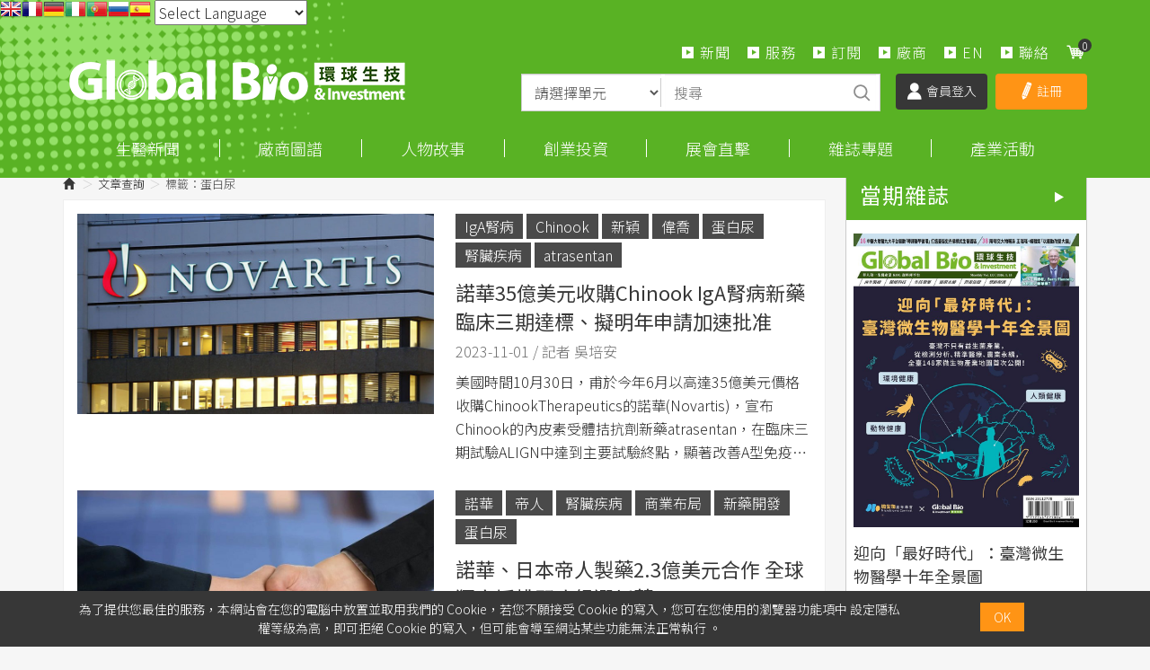

--- FILE ---
content_type: text/html; charset=utf-8
request_url: https://www.google.com/recaptcha/api2/aframe
body_size: 184
content:
<!DOCTYPE HTML><html><head><meta http-equiv="content-type" content="text/html; charset=UTF-8"></head><body><script nonce="98Er4pF7UP-GMOJvMUt33w">/** Anti-fraud and anti-abuse applications only. See google.com/recaptcha */ try{var clients={'sodar':'https://pagead2.googlesyndication.com/pagead/sodar?'};window.addEventListener("message",function(a){try{if(a.source===window.parent){var b=JSON.parse(a.data);var c=clients[b['id']];if(c){var d=document.createElement('img');d.src=c+b['params']+'&rc='+(localStorage.getItem("rc::a")?sessionStorage.getItem("rc::b"):"");window.document.body.appendChild(d);sessionStorage.setItem("rc::e",parseInt(sessionStorage.getItem("rc::e")||0)+1);localStorage.setItem("rc::h",'1769001530542');}}}catch(b){}});window.parent.postMessage("_grecaptcha_ready", "*");}catch(b){}</script></body></html>

--- FILE ---
content_type: image/svg+xml
request_url: https://news.gbimonthly.com/images/all/page_prev.svg
body_size: 481
content:
<?xml version="1.0" encoding="utf-8"?>
<!-- Generator: Adobe Illustrator 16.0.3, SVG Export Plug-In . SVG Version: 6.00 Build 0)  -->
<!DOCTYPE svg PUBLIC "-//W3C//DTD SVG 1.1//EN" "http://www.w3.org/Graphics/SVG/1.1/DTD/svg11.dtd">
<svg version="1.1" id="圖層_1" xmlns="http://www.w3.org/2000/svg" xmlns:xlink="http://www.w3.org/1999/xlink" x="0px" y="0px"
	 width="9px" height="16px" viewBox="0 0 9 16" enable-background="new 0 0 9 16" xml:space="preserve">
<g id="Layer_2">
</g>
<g id="Layer_3" display="none">
	<g display="inline">
		<g>
			<g>
				<rect x="-1340.957" y="-1035.727" fill="#CDD5D7" width="120" height="120"/>
			</g>
			<g>
				<rect x="-1187.557" y="-1035.727" fill="#CDD5D7" width="120" height="120"/>
			</g>
			<g>
				<rect x="-1034.157" y="-1035.727" fill="#CDD5D7" width="120" height="120"/>
			</g>
			<g>
				<rect x="-880.757" y="-1035.727" fill="#CDD5D7" width="120" height="120"/>
			</g>
			<g>
				<rect x="-727.357" y="-1035.727" fill="#CDD5D7" width="120" height="120"/>
			</g>
			<g>
				<rect x="-573.957" y="-1035.727" fill="#CDD5D7" width="120" height="120"/>
			</g>
			<g>
				<g>
					<rect x="-1340.957" y="-882.324" fill="#CDD5D7" width="120" height="120"/>
				</g>
				<g>
					<rect x="-1187.557" y="-882.324" fill="#CDD5D7" width="120" height="120"/>
				</g>
				<g>
					<rect x="-1034.157" y="-882.324" fill="#CDD5D7" width="120" height="120"/>
				</g>
				<g>
					<rect x="-880.757" y="-882.324" fill="#CDD5D7" width="120" height="120"/>
				</g>
				<g>
					<rect x="-727.357" y="-882.324" fill="#CDD5D7" width="120" height="120"/>
				</g>
				<g>
					<rect x="-573.957" y="-882.324" fill="#CDD5D7" width="120" height="120"/>
				</g>
			</g>
			<g>
				<g>
					<rect x="-1340.957" y="-728.926" fill="#CDD5D7" width="120" height="120"/>
				</g>
				<g>
					<rect x="-1187.557" y="-728.926" fill="#CDD5D7" width="120" height="120"/>
				</g>
				<g>
					<rect x="-1034.157" y="-728.926" fill="#CDD5D7" width="120" height="120"/>
				</g>
				<g>
					<rect x="-880.757" y="-728.926" fill="#CDD5D7" width="120" height="120"/>
				</g>
				<g>
					<rect x="-727.357" y="-728.926" fill="#CDD5D7" width="120" height="120"/>
				</g>
				<g>
					<rect x="-573.957" y="-728.926" fill="#CDD5D7" width="120" height="120"/>
				</g>
			</g>
			<g>
				<g>
					<rect x="-1340.957" y="-575.525" fill="#CDD5D7" width="120" height="120"/>
				</g>
				<g>
					<rect x="-1187.557" y="-575.525" fill="#CDD5D7" width="120" height="120"/>
				</g>
				<g>
					<rect x="-1034.157" y="-575.525" fill="#CDD5D7" width="120" height="120"/>
				</g>
				<g>
					<rect x="-880.757" y="-575.525" fill="#CDD5D7" width="120" height="120"/>
				</g>
				<g>
					<rect x="-727.357" y="-575.525" fill="#CDD5D7" width="120" height="120"/>
				</g>
				<g>
					<rect x="-573.957" y="-575.525" fill="#CDD5D7" width="120" height="120"/>
				</g>
			</g>
		</g>
	</g>
	<g display="inline">
		<g>
			<g>
				<rect x="-1340.134" y="-419.372" fill="#CDD5D7" width="120" height="120"/>
			</g>
			<g>
				<rect x="-1186.733" y="-419.372" fill="#CDD5D7" width="120" height="120"/>
			</g>
			<g>
				<rect x="-1033.333" y="-419.372" fill="#CDD5D7" width="120" height="120"/>
			</g>
			<g>
				<rect x="-879.933" y="-419.372" fill="#CDD5D7" width="120" height="120"/>
			</g>
			<g>
				<rect x="-726.534" y="-419.372" fill="#CDD5D7" width="120" height="120"/>
			</g>
			<g>
				<rect x="-573.134" y="-419.372" fill="#CDD5D7" width="120" height="120"/>
			</g>
			<g>
				<g>
					<rect x="-1340.134" y="-265.972" fill="#CDD5D7" width="120" height="120"/>
				</g>
				<g>
					<rect x="-1186.733" y="-265.972" fill="#CDD5D7" width="120" height="120"/>
				</g>
				<g>
					<rect x="-1033.333" y="-265.972" fill="#CDD5D7" width="120" height="120"/>
				</g>
				<g>
					<rect x="-879.933" y="-265.972" fill="#CDD5D7" width="120" height="120"/>
				</g>
				<g>
					<rect x="-726.534" y="-265.972" fill="#CDD5D7" width="120" height="120"/>
				</g>
				<g>
					<rect x="-573.134" y="-265.972" fill="#CDD5D7" width="120" height="120"/>
				</g>
			</g>
			<g>
				<g>
					<rect x="-1340.134" y="-112.572" fill="#CDD5D7" width="120" height="120"/>
				</g>
				<g>
					<rect x="-1186.733" y="-112.572" fill="#CDD5D7" width="120" height="120"/>
				</g>
				<g>
					<rect x="-1033.333" y="-112.572" fill="#CDD5D7" width="120" height="120"/>
				</g>
				<g>
					<rect x="-879.933" y="-112.572" fill="#CDD5D7" width="120" height="120"/>
				</g>
				<g>
					<rect x="-726.534" y="-112.572" fill="#CDD5D7" width="120" height="120"/>
				</g>
				<g>
					<rect x="-573.134" y="-112.572" fill="#CDD5D7" width="120" height="120"/>
				</g>
			</g>
			<g>
				<g>
					<rect x="-1340.134" y="40.828" fill="#CDD5D7" width="120" height="120"/>
				</g>
				<g>
					<rect x="-1186.733" y="40.828" fill="#CDD5D7" width="120" height="120"/>
				</g>
				<g>
					<rect x="-1033.333" y="40.828" fill="#CDD5D7" width="120" height="120"/>
				</g>
				<g>
					<rect x="-879.933" y="40.828" fill="#CDD5D7" width="120" height="120"/>
				</g>
				<g>
					<rect x="-726.534" y="40.828" fill="#CDD5D7" width="120" height="120"/>
				</g>
				<g>
					<rect x="-573.134" y="40.828" fill="#CDD5D7" width="120" height="120"/>
				</g>
			</g>
		</g>
	</g>
</g>
<g>
	<path fill="#888888" d="M7.721,0.214c0.293-0.285,0.768-0.285,1.061,0c0.293,0.283,0.293,0.744,0,1.027L1.811,8l6.97,6.758
		c0.293,0.284,0.293,0.745,0,1.028C8.634,15.928,8.441,16,8.25,16s-0.384-0.072-0.529-0.214L0.219,8.514
		c-0.292-0.283-0.292-0.744,0-1.027L7.721,0.214z"/>
</g>
</svg>


--- FILE ---
content_type: image/svg+xml
request_url: https://news.gbimonthly.com/images/all/page_next.svg
body_size: 551
content:
<?xml version="1.0" encoding="utf-8"?>
<!-- Generator: Adobe Illustrator 16.0.3, SVG Export Plug-In . SVG Version: 6.00 Build 0)  -->
<!DOCTYPE svg PUBLIC "-//W3C//DTD SVG 1.1//EN" "http://www.w3.org/Graphics/SVG/1.1/DTD/svg11.dtd">
<svg version="1.1" id="圖層_1" xmlns="http://www.w3.org/2000/svg" xmlns:xlink="http://www.w3.org/1999/xlink" x="0px" y="0px"
	 width="9px" height="16px" viewBox="0 0 9 16" enable-background="new 0 0 9 16" xml:space="preserve">
<g id="Layer_2">
</g>
<g id="Layer_3" display="none">
	<g display="inline">
		<g>
			<g>
				<rect x="-1340.957" y="-1035.727" fill="#CDD5D7" width="120" height="120"/>
			</g>
			<g>
				<rect x="-1187.557" y="-1035.727" fill="#CDD5D7" width="120" height="120"/>
			</g>
			<g>
				<rect x="-1034.157" y="-1035.727" fill="#CDD5D7" width="120" height="120"/>
			</g>
			<g>
				<rect x="-880.757" y="-1035.727" fill="#CDD5D7" width="120" height="120"/>
			</g>
			<g>
				<rect x="-727.357" y="-1035.727" fill="#CDD5D7" width="120" height="120"/>
			</g>
			<g>
				<rect x="-573.957" y="-1035.727" fill="#CDD5D7" width="120" height="120"/>
			</g>
			<g>
				<g>
					<rect x="-1340.957" y="-882.324" fill="#CDD5D7" width="120" height="120"/>
				</g>
				<g>
					<rect x="-1187.557" y="-882.324" fill="#CDD5D7" width="120" height="120"/>
				</g>
				<g>
					<rect x="-1034.157" y="-882.324" fill="#CDD5D7" width="120" height="120"/>
				</g>
				<g>
					<rect x="-880.757" y="-882.324" fill="#CDD5D7" width="120" height="120"/>
				</g>
				<g>
					<rect x="-727.357" y="-882.324" fill="#CDD5D7" width="120" height="120"/>
				</g>
				<g>
					<rect x="-573.957" y="-882.324" fill="#CDD5D7" width="120" height="120"/>
				</g>
			</g>
			<g>
				<g>
					<rect x="-1340.957" y="-728.926" fill="#CDD5D7" width="120" height="120"/>
				</g>
				<g>
					<rect x="-1187.557" y="-728.926" fill="#CDD5D7" width="120" height="120"/>
				</g>
				<g>
					<rect x="-1034.157" y="-728.926" fill="#CDD5D7" width="120" height="120"/>
				</g>
				<g>
					<rect x="-880.757" y="-728.926" fill="#CDD5D7" width="120" height="120"/>
				</g>
				<g>
					<rect x="-727.357" y="-728.926" fill="#CDD5D7" width="120" height="120"/>
				</g>
				<g>
					<rect x="-573.957" y="-728.926" fill="#CDD5D7" width="120" height="120"/>
				</g>
			</g>
			<g>
				<g>
					<rect x="-1340.957" y="-575.525" fill="#CDD5D7" width="120" height="120"/>
				</g>
				<g>
					<rect x="-1187.557" y="-575.525" fill="#CDD5D7" width="120" height="120"/>
				</g>
				<g>
					<rect x="-1034.157" y="-575.525" fill="#CDD5D7" width="120" height="120"/>
				</g>
				<g>
					<rect x="-880.757" y="-575.525" fill="#CDD5D7" width="120" height="120"/>
				</g>
				<g>
					<rect x="-727.357" y="-575.525" fill="#CDD5D7" width="120" height="120"/>
				</g>
				<g>
					<rect x="-573.957" y="-575.525" fill="#CDD5D7" width="120" height="120"/>
				</g>
			</g>
		</g>
	</g>
	<g display="inline">
		<g>
			<g>
				<rect x="-1340.134" y="-419.372" fill="#CDD5D7" width="120" height="120"/>
			</g>
			<g>
				<rect x="-1186.733" y="-419.372" fill="#CDD5D7" width="120" height="120"/>
			</g>
			<g>
				<rect x="-1033.333" y="-419.372" fill="#CDD5D7" width="120" height="120"/>
			</g>
			<g>
				<rect x="-879.933" y="-419.372" fill="#CDD5D7" width="120" height="120"/>
			</g>
			<g>
				<rect x="-726.534" y="-419.372" fill="#CDD5D7" width="120" height="120"/>
			</g>
			<g>
				<rect x="-573.134" y="-419.372" fill="#CDD5D7" width="120" height="120"/>
			</g>
			<g>
				<g>
					<rect x="-1340.134" y="-265.972" fill="#CDD5D7" width="120" height="120"/>
				</g>
				<g>
					<rect x="-1186.733" y="-265.972" fill="#CDD5D7" width="120" height="120"/>
				</g>
				<g>
					<rect x="-1033.333" y="-265.972" fill="#CDD5D7" width="120" height="120"/>
				</g>
				<g>
					<rect x="-879.933" y="-265.972" fill="#CDD5D7" width="120" height="120"/>
				</g>
				<g>
					<rect x="-726.534" y="-265.972" fill="#CDD5D7" width="120" height="120"/>
				</g>
				<g>
					<rect x="-573.134" y="-265.972" fill="#CDD5D7" width="120" height="120"/>
				</g>
			</g>
			<g>
				<g>
					<rect x="-1340.134" y="-112.572" fill="#CDD5D7" width="120" height="120"/>
				</g>
				<g>
					<rect x="-1186.733" y="-112.572" fill="#CDD5D7" width="120" height="120"/>
				</g>
				<g>
					<rect x="-1033.333" y="-112.572" fill="#CDD5D7" width="120" height="120"/>
				</g>
				<g>
					<rect x="-879.933" y="-112.572" fill="#CDD5D7" width="120" height="120"/>
				</g>
				<g>
					<rect x="-726.534" y="-112.572" fill="#CDD5D7" width="120" height="120"/>
				</g>
				<g>
					<rect x="-573.134" y="-112.572" fill="#CDD5D7" width="120" height="120"/>
				</g>
			</g>
			<g>
				<g>
					<rect x="-1340.134" y="40.828" fill="#CDD5D7" width="120" height="120"/>
				</g>
				<g>
					<rect x="-1186.733" y="40.828" fill="#CDD5D7" width="120" height="120"/>
				</g>
				<g>
					<rect x="-1033.333" y="40.828" fill="#CDD5D7" width="120" height="120"/>
				</g>
				<g>
					<rect x="-879.933" y="40.828" fill="#CDD5D7" width="120" height="120"/>
				</g>
				<g>
					<rect x="-726.534" y="40.828" fill="#CDD5D7" width="120" height="120"/>
				</g>
				<g>
					<rect x="-573.134" y="40.828" fill="#CDD5D7" width="120" height="120"/>
				</g>
			</g>
		</g>
	</g>
</g>
<g>
	<path fill="#888888" d="M1.28,0.214c-0.293-0.285-0.768-0.285-1.061,0c-0.293,0.283-0.293,0.744,0,1.027L7.189,8l-6.97,6.758
		c-0.293,0.284-0.293,0.745,0,1.028C0.366,15.928,0.558,16,0.75,16s0.384-0.072,0.53-0.214l7.501-7.272
		c0.291-0.283,0.291-0.744,0-1.027L1.28,0.214z"/>
</g>
</svg>
